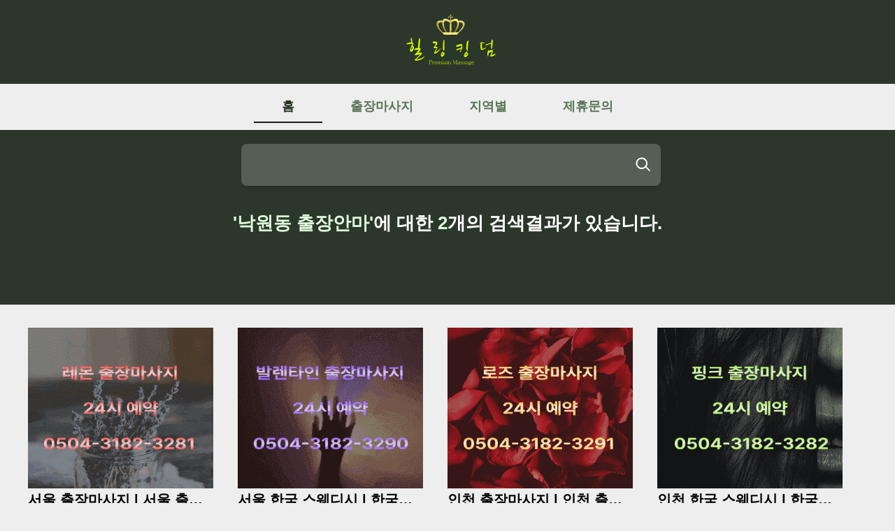

--- FILE ---
content_type: text/html;charset=UTF-8
request_url: https://h-kingdom24.com/search?keyword=%EB%82%99%EC%9B%90%EB%8F%99%20%EC%B6%9C%EC%9E%A5%EC%95%88%EB%A7%88
body_size: 2837
content:
<!DOCTYPE html>
<html lang="ko">
<head>
    <meta charset="UTF-8" />
    <link rel="canonical" href="https://h-kingdom24.com">
    <meta name="viewport" content="width=device-width, initial-scale=1.0" />
    <link rel="icon" href="/img/favicon.ico" type="image/x-icon">
    <link rel="shortcut icon" href="/img/favicon.ico" type="image/x-icon">
    <link href="/css/common.css" rel="stylesheet" />
    <link href="/css/head_footer.css" rel="stylesheet" />
    <link href="/css/inquiry.css" rel="stylesheet" />
    <link href="/css/main.css"  rel="stylesheet" />
    <link href="/css/main_pagination.css"  rel="stylesheet" />
    <link href="/css/main_slider.css" rel="stylesheet" />
    <script src="/js/script.js"></script>
    <meta name="naver-site-verification" content="f7531a200d3cee6ee7f61b35d41b0057e429cd1b" />
    <link rel="stylesheet" href="https://cdnjs.cloudflare.com/ajax/libs/font-awesome/5.15.4/css/all.min.css" />
    <link rel="stylesheet" type="text/css" href="https://cdn.jsdelivr.net/gh/moonspam/NanumSquare@2.0/nanumsquare.css"/>
</head>
<head>
    
    <title>힐링킹덤 | 출장마사지 | 출장안마</title>
    <link rel="stylesheet" href="https://cdn.jsdelivr.net/npm/swiper@9/swiper-bundle.min.css" />
    <script src="https://cdn.jsdelivr.net/npm/swiper@9/swiper-bundle.min.js"></script>
    <meta property="title" content="힐링킹덤 | 출장마사지 | 출장안마" />
    <meta name="keyword" content="출장마사지,출장안마,타이마사지,마사지,안마,건마,1인샵,스웨디시,홈타이" />
    <meta name="description" content="힐링킹덤의 모든 출장마사지 제휴업체는 후불제이며, 서울/경기/인천 모든 전 지역 방문 가능합니다.
전원 20대 관리사이며 고급 출장안마 기술 과정을 수료한 관리사들이 최고의 서비스로 관리해 드립니다. 원룸, 오피스텔, 모텔, 호텔 어디든지 가능하시며 전화 혹은 문자로 연락 바랍니다."/>
    <meta property="image" content="https://qkzl777.cafe24.com/logo.png" />
    <meta property="site_name" content="힐링킹덤 | 출장마사지 | 출장안마" />
    <meta property="image_alt" content="힐링킹덤 | 출장마사지 | 출장안마" />
    <meta property="type" content="website" />
    <meta property="url" content="https://h-kingdom24.com/search" />

    <meta property="og:image" content="https://qkzl777.cafe24.com/logo.png" />
    <meta property="og:title" content="힐링킹덤 | 출장마사지 | 출장안마" />
    <meta property="og:description" content="힐링킹덤의 모든 출장마사지 제휴업체는 후불제이며, 서울/경기/인천 모든 전 지역 방문 가능합니다.
전원 20대 관리사이며 고급 출장안마 기술 과정을 수료한 관리사들이 최고의 서비스로 관리해 드립니다. 원룸, 오피스텔, 모텔, 호텔 어디든지 가능하시며 전화 혹은 문자로 연락 바랍니다."/>
    <meta property="og:site_name" content="힐링킹덤 | 출장마사지 | 출장안마" />
    <meta property="og:image_alt" content="힐링킹덤 | 출장마사지 | 출장안마" />
    <meta property="og:type" content="website" />
    <meta property="og:url" content="https://h-kingdom24.com/search" />
</head>

<body>
        
	<nav class="navbar">
		<h1 style="display: none">힐링킹덤 | 출장마사지 | 출장안마</h1>
		<div><img src="/img/logo.png" alt="logo"
				  onclick="javascript:location.href='/'"/></div>
	</nav>
	<div class="main-top-bar">
		<div>
			<a href="/" class="on">홈</a>
			<a href="/visit?type=태국마사지">출장마사지</a>
			<a href="/region">지역별</a>
			<a href="/inquiry">제휴문의</a>
		</div>
	</div>

        

    <div class="main-find-wrapper">
        <div class="main-find-wrap sch">
            <div class="main-find-title">
                <div class="sub-find">
                    <input type="text" id="keyword" onkeyup="if(event.keyCode===13){mainSearch()}"/>
                    <a onclick="mainSearch()">
                        <img src="/img/search.png" alt="search"/>
                    </a>
                </div>
                <div class="sub-find-content">
                    <p>
                        <span>&#39;낙원동 출장안마&#39;</span>에 대한 <span>2</span>개의 검색결과가
                        있습니다.
                    </p>
                </div>
            </div>
        </div>
    </div>

    <br/>

<!--    <div class="main-sort">-->
<!--        <div class="main-sort-sub">-->
<!--            <a th:class="${sort.toString() == 'id: DESC' ? 'on' : ''}" th:onclick="searchSort(낙원동 출장안마, 'id,desc')">최신순</a>-->
<!--            <span>|</span>-->
<!--            <a th:class="${sort.toString() == 'hit: DESC' ? 'on' : ''}" th:onclick="searchSort(낙원동 출장안마, 'hit,desc')">조회순</a>-->
<!--        </div>-->
<!--        <div style="float: none; clear: both"></div>-->
<!--    </div>-->

    <div class="icon-container">
        <div class="icon-wrap">
            <div class="icons">
                <a href="/details/21">
                    <img width="265px" height="230px" src="https://qkzl777.cafe24.com/board/877af135-c1a1-43b0-9f8b-801c21f0dc8a.png" alt="boardImages" loading="lazy"/>
                </a>
                <div>
                    <h5 class="text-va">서울 출장마사지 | 서울 출장안마</h5>
                    <p>최저가 60분ㅣ60,000~</p>
                </div>
            </div>
            <div class="icons">
                <a href="/details/20">
                    <img width="265px" height="230px" src="https://qkzl777.cafe24.com/board/808df144-ae43-4666-8738-5d784505e3a2.png" alt="boardImages" loading="lazy"/>
                </a>
                <div>
                    <h5 class="text-va">서울 한국 스웨디시 | 한국 출장마사지 | 한국 출장안마</h5>
                    <p>최저가 60분ㅣ140,000~</p>
                </div>
            </div>
            <div class="icons">
                <a href="/details/19">
                    <img width="265px" height="230px" src="https://qkzl777.cafe24.com/board/13ddd88b-fa2c-4711-8557-ef1fb69ea868.png" alt="boardImages" loading="lazy"/>
                </a>
                <div>
                    <h5 class="text-va">인천 출장마사지 | 인천 출장안마</h5>
                    <p>최저가 60분ㅣ60,000~</p>
                </div>
            </div>
            <div class="icons">
                <a href="/details/18">
                    <img width="265px" height="230px" src="https://qkzl777.cafe24.com/board/59afb654-81cd-44b6-b6c3-a0fc3f8cf9e4.png" alt="boardImages" loading="lazy"/>
                </a>
                <div>
                    <h5 class="text-va">인천 한국 스웨디시 | 한국 출장마사지 | 한국 출장안마</h5>
                    <p>최저가 60분ㅣ140,000~</p>
                </div>
            </div>
            <div class="icons">
                <a href="/details/15">
                    <img width="265px" height="230px" src="https://qkzl777.cafe24.com/board/57d80edb-3f10-4c8a-9a39-18a04b0d540d.png" alt="boardImages" loading="lazy"/>
                </a>
                <div>
                    <h5 class="text-va">경기 출장마사지 | 경기 출장안마</h5>
                    <p>최저가 60분ㅣ60,000~</p>
                </div>
            </div>
            <div class="icons">
                <a href="/details/14">
                    <img width="265px" height="230px" src="https://qkzl777.cafe24.com/board/85029053-7979-4d5e-bfd5-475297a9b0bc.png" alt="boardImages" loading="lazy"/>
                </a>
                <div>
                    <h5 class="text-va">경기 출장마사지 | 경기 출장안마</h5>
                    <p>최저가 60분ㅣ60,000~</p>
                </div>
            </div>
            <div class="icons">
                <a href="/details/13">
                    <img width="265px" height="230px" src="https://qkzl777.cafe24.com/board/6c74c554-0bf1-4445-a871-e20f69f79a36.png" alt="boardImages" loading="lazy"/>
                </a>
                <div>
                    <h5 class="text-va">경기 출장마사지 | 경기 출장안마</h5>
                    <p>최저가 60분ㅣ60,000~</p>
                </div>
            </div>
            <div class="icons">
                <a href="/details/12">
                    <img width="265px" height="230px" src="https://qkzl777.cafe24.com/board/e2c577c5-9770-4c87-92da-5d76afd798cb.png" alt="boardImages" loading="lazy"/>
                </a>
                <div>
                    <h5 class="text-va">경기 출장마사지 | 경기 출장안마</h5>
                    <p>최저가 60분ㅣ60,000~</p>
                </div>
            </div>
        </div>
        <div class="icon-wrap">
            <div class="icons">
                <a href="/details/1941">
                    <img width="265px" height="230px" src="https://qkzl777.cafe24.com/board/da81d632-0c32-4cc2-bb97-9d28a305473b.png" alt="boardImages"/>
                </a>
                <div>
                    <h5 class="text-va">서울 출장마사지 | 서울 출장안마</h5>
                    <p>최저가 60분ㅣ60,000~</p>
                </div>
            </div>
            <div class="icons">
                <a href="/details/1940">
                    <img width="265px" height="230px" src="https://qkzl777.cafe24.com/board/910cd0eb-3c41-48fc-bfc1-719dde659cd3.png" alt="boardImages"/>
                </a>
                <div>
                    <h5 class="text-va">인천 출장마사지 | 인천 출장안마</h5>
                    <p>최저가 60분ㅣ60,000~</p>
                </div>
            </div>
            <div class="icons">
                <a href="/details/1939">
                    <img width="265px" height="230px" src="https://qkzl777.cafe24.com/board/f6d66553-6679-4d34-8db8-e5bfaabc8ffc.png" alt="boardImages"/>
                </a>
                <div>
                    <h5 class="text-va">경기 출장마사지 | 경기 출장안마</h5>
                    <p>최저가 60분ㅣ60,000~</p>
                </div>
            </div>
            <div class="icons">
                <a href="/details/397">
                    <img width="265px" height="230px" src="https://qkzl777.cafe24.com/board/e647b17b-94b6-4e46-bdcc-2a6ee9f60def.png" alt="boardImages"/>
                </a>
                <div>
                    <h5 class="text-va">경기 출장마사지 | 경기 출장안마</h5>
                    <p>최저가 60분ㅣ60,000~</p>
                </div>
            </div>
            <div class="icons">
                <a href="/details/24">
                    <img width="265px" height="230px" src="https://qkzl777.cafe24.com/board/f698a253-26f2-4ff7-b393-4e6288026403.png" alt="boardImages"/>
                </a>
                <div>
                    <h5 class="text-va">경기 출장마사지 | 경기 출장안마</h5>
                    <p>최저가 60분ㅣ60,000~</p>
                </div>
            </div>
            <div class="icons">
                <a href="/details/23">
                    <img width="265px" height="230px" src="https://qkzl777.cafe24.com/board/f626b7a6-43d1-4209-a958-01889dd2076c.png" alt="boardImages"/>
                </a>
                <div>
                    <h5 class="text-va">경기 출장마사지 | 경기 출장안마</h5>
                    <p>최저가 60분ㅣ60,000~</p>
                </div>
            </div>
            <div class="icons">
                <a href="/details/22">
                    <img width="265px" height="230px" src="https://qkzl777.cafe24.com/board/852f9226-0e90-4cd2-9dc0-721765357b78.png" alt="boardImages"/>
                </a>
                <div>
                    <h5 class="text-va">경기 출장마사지 | 경기 출장안마</h5>
                    <p>최저가 60분ㅣ60,000~</p>
                </div>
            </div>
        </div>
        <div class="icon-wrap">
            <div class="icons">
                <a href="/details/2491">
                    <img width="265px" height="230px" src="https://qkzl777.cafe24.com/board/a5c59e5e-82de-44ea-98f8-3f022d4d0987.png" alt="boardImages"/>
                </a>
                <div>
                    <h5 class="text-va">종로구 낙원동 출장마사지 | 종로구 낙원동 출장안마</h5>
                    <p>최저가 60분ㅣ60,000~</p>
                </div>
            </div>
            <div class="icons">
                <a href="/details/1226">
                    <img width="265px" height="230px" src="https://qkzl777.cafe24.com/board/9ce53771-d6ee-457c-bd14-97d1ab771455.png" alt="boardImages"/>
                </a>
                <div>
                    <h5 class="text-va">낙원동 출장마사지,낙원동 출장안마</h5>
                    <p>최저가 60분ㅣ60,000~</p>
                </div>
            </div>
        </div>
    </div>

    <script>

        function mainSearch() {
            location.href = "/search?keyword="+document.getElementById("keyword").value;
        }

        function searchSort(keyword, sort) {
            location.href = `/search?keyword=${keyword}&list_sort=${sort}`;
        }
    </script>


        <div class="footer">
    <div class="footer-contents">
      <h6>
        본 사이트는 건전한 마사지를 소개하는 사이트입니다. 불법 업소는
        제휴하지 않습니다.
      </h6>

      <span>상호 : 킹덤</span>
      <span>사업자등록번호 : 840-24-01529</span>
      <span>Copyright ⓒ 2023 HEALING KINGDOM. All Rights Reserved.</span>
    </div>
  </div>
</body>

</html>


--- FILE ---
content_type: application/javascript
request_url: https://h-kingdom24.com/js/script.js
body_size: 405
content:
"use strict";

const ajax = async (url, method, body = {}) => {
    const options = {
        method: method,
        headers: {
            "Content-Type": "application/json",
        },
        body: JSON.stringify(body),
    };

    const res = await fetch(url, options);

    const data = await res.json();

    if (res.status === 200) return data;
    else if (res.status === 404) return data;
    else if (res.status === 500) return data;
    else throw Error(JSON.stringify(data));
};

